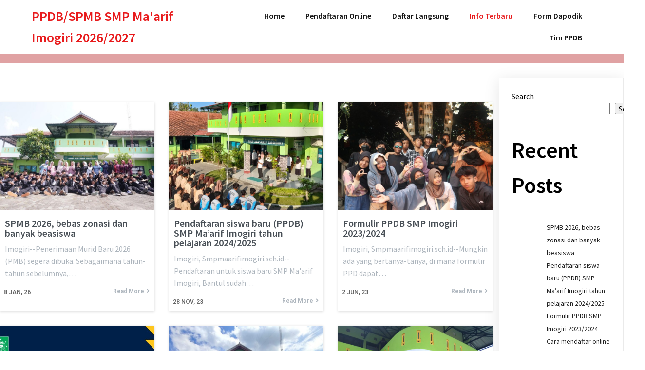

--- FILE ---
content_type: text/html; charset=UTF-8
request_url: https://ppdb.smpmaarifimogiri.sch.id/info-terbaru/
body_size: 13048
content:
	<!DOCTYPE html>
	<html lang="en-US">
	<head>
		<meta charset="UTF-8" />
		<meta name="viewport" content="width=device-width, initial-scale=1">
		<link rel="profile" href="https://gmpg.org/xfn/11">
		<meta name='robots' content='index, follow, max-image-preview:large, max-snippet:-1, max-video-preview:-1' />

	<!-- This site is optimized with the Yoast SEO plugin v26.7 - https://yoast.com/wordpress/plugins/seo/ -->
	<title>Info terbaru - PPDB/SPMB SMP Ma&#039;arif Imogiri 2026/2027</title>
	<meta name="description" content="Informasi terbaru terkait penerimaan siswa atau murid baru di SMP Ma&#039;arif Imogiri. melalui publikasi diharapkan masyarakat semakin mengerti." />
	<link rel="canonical" href="https://ppdb.smpmaarifimogiri.sch.id/info-terbaru/" />
	<meta property="og:locale" content="en_US" />
	<meta property="og:type" content="article" />
	<meta property="og:title" content="Info terbaru - PPDB/SPMB SMP Ma&#039;arif Imogiri 2026/2027" />
	<meta property="og:description" content="Informasi terbaru terkait penerimaan siswa atau murid baru di SMP Ma&#039;arif Imogiri. melalui publikasi diharapkan masyarakat semakin mengerti." />
	<meta property="og:url" content="https://ppdb.smpmaarifimogiri.sch.id/info-terbaru/" />
	<meta property="og:site_name" content="PPDB/SPMB SMP Ma&#039;arif Imogiri 2026/2027" />
	<meta name="twitter:card" content="summary_large_image" />
	<meta name="twitter:site" content="@maarifimogiri" />
	<script type="application/ld+json" class="yoast-schema-graph">{"@context":"https://schema.org","@graph":[{"@type":["WebPage","CollectionPage"],"@id":"https://ppdb.smpmaarifimogiri.sch.id/info-terbaru/","url":"https://ppdb.smpmaarifimogiri.sch.id/info-terbaru/","name":"Info terbaru - PPDB/SPMB SMP Ma&#039;arif Imogiri 2026/2027","isPartOf":{"@id":"https://ppdb.smpmaarifimogiri.sch.id/#website"},"datePublished":"2022-10-04T07:43:45+00:00","dateModified":"2022-12-11T16:50:35+00:00","description":"Informasi terbaru terkait penerimaan siswa atau murid baru di SMP Ma'arif Imogiri. melalui publikasi diharapkan masyarakat semakin mengerti.","breadcrumb":{"@id":"https://ppdb.smpmaarifimogiri.sch.id/info-terbaru/#breadcrumb"},"inLanguage":"en-US"},{"@type":"BreadcrumbList","@id":"https://ppdb.smpmaarifimogiri.sch.id/info-terbaru/#breadcrumb","itemListElement":[{"@type":"ListItem","position":1,"name":"Home","item":"https://ppdb.smpmaarifimogiri.sch.id/"},{"@type":"ListItem","position":2,"name":"Info terbaru"}]},{"@type":"WebSite","@id":"https://ppdb.smpmaarifimogiri.sch.id/#website","url":"https://ppdb.smpmaarifimogiri.sch.id/","name":"PPDB/SPMB SMP Ma&#039;arif Imogiri 2026/2027","description":"Mendaftar sekolah bisa online","potentialAction":[{"@type":"SearchAction","target":{"@type":"EntryPoint","urlTemplate":"https://ppdb.smpmaarifimogiri.sch.id/?s={search_term_string}"},"query-input":{"@type":"PropertyValueSpecification","valueRequired":true,"valueName":"search_term_string"}}],"inLanguage":"en-US"}]}</script>
	<!-- / Yoast SEO plugin. -->


<link rel="alternate" type="application/rss+xml" title="PPDB/SPMB SMP Ma&#039;arif Imogiri 2026/2027 &raquo; Feed" href="https://ppdb.smpmaarifimogiri.sch.id/feed/" />
<link rel="alternate" type="application/rss+xml" title="PPDB/SPMB SMP Ma&#039;arif Imogiri 2026/2027 &raquo; Comments Feed" href="https://ppdb.smpmaarifimogiri.sch.id/comments/feed/" />
<script>
var pagelayer_ajaxurl = "https://ppdb.smpmaarifimogiri.sch.id/wp-admin/admin-ajax.php?";
var pagelayer_global_nonce = "7ca2b7c0fc";
var pagelayer_server_time = 1769600894;
var pagelayer_is_live = "";
var pagelayer_facebook_id = "";
var pagelayer_settings = {"post_types":["post","page"],"enable_giver":"1","max_width":1170,"tablet_breakpoint":768,"mobile_breakpoint":500,"sidebar":false,"body_font":false,"color":false};
var pagelayer_recaptch_lang = "";
var pagelayer_recaptch_version = "";
</script><style id="popularfx-global-styles" type="text/css">
.site-header {background-color:#ffffff!important;}
.site-title a {color:#171717!important;}
.site-title a { font-size: 30 px; }
.site-description {color:#171717 !important;}
.site-description {font-size: 15px;}
.site-footer {background-color:#171717! important;}

</style><link rel="preload" href="https://fonts.googleapis.com/css?family=Source%20Sans%20Pro%3A400" as="fetch" crossorigin="anonymous"><link rel="dns-prefetch" href="https://fonts.gstatic.com">
<link rel="preconnect" href="https://fonts.gstatic.com" crossorigin="anonymous"><style id="pagelayer-wow-animation-style" type="text/css">.pagelayer-wow{visibility: hidden;}</style>
	<style id="pagelayer-global-styles" type="text/css">
:root{--pagelayer-color-primary:#007bff;--pagelayer-color-secondary:#6c757d;--pagelayer-color-text:#1d1d1d;--pagelayer-color-accent:#61ce70;--pagelayer-font-primary-font-family:Open Sans;--pagelayer-font-secondary-font-family:Roboto;--pagelayer-font-text-font-family:Montserrat;--pagelayer-font-accent-font-family:Poppins;}
.pagelayer-row-stretch-auto > .pagelayer-row-holder, .pagelayer-row-stretch-full > .pagelayer-row-holder.pagelayer-width-auto{ max-width: 1170px; margin-left: auto; margin-right: auto;}
@media (min-width: 769px){
			.pagelayer-hide-desktop{
				display:none !important;
			}
		}

		@media (max-width: 768px) and (min-width: 501px){
			.pagelayer-hide-tablet{
				display:none !important;
			}
			.pagelayer-wp-menu-holder[data-drop_breakpoint="tablet"] .pagelayer-wp_menu-ul{
				display:none;
			}
		}

		@media (max-width: 500px){
			.pagelayer-hide-mobile{
				display:none !important;
			}
			.pagelayer-wp-menu-holder[data-drop_breakpoint="mobile"] .pagelayer-wp_menu-ul{
				display:none;
			}
		}
body.pagelayer-body {font-family:Source Sans Pro;font-size:16px;line-height:1.6;color:#000000ff}
body.pagelayer-body p{font-family:Source Sans Pro;line-height:1.6;color:#212121ff}
body.pagelayer-body a{text-decoration-line:none}
body.pagelayer-body h1{font-family:Source Sans Pro;font-size:70px;color:#000000ff}
body.pagelayer-body h2{font-family:Source Sans Pro;font-size:45px;color:#000000ff}
body.pagelayer-body h3{font-family:Source Sans Pro;font-size:40px;color:#000000ff}
body.pagelayer-body h4{font-family:Source Sans Pro;font-size:32px;color:#000000ff}
body.pagelayer-body h5{font-family:Source Sans Pro;font-size:35px;color:#000000ff}
body.pagelayer-body h6{font-family:Source Sans Pro;font-size:28px;color:#000000ff}
@media (max-width: 768px){
	[class^="pagelayer-offset-"],
	[class*=" pagelayer-offset-"] {
		margin-left: 0;
	}

	.pagelayer-row .pagelayer-col {
		margin-left: 0;
		width: 100%;
	}
	.pagelayer-row.pagelayer-gutters .pagelayer-col {
		margin-bottom: 16px;
	}
	.pagelayer-first-sm {
		order: -1;
	}
	.pagelayer-last-sm {
		order: 1;
	}
	
body.pagelayer-body {font-size:16px}
body.pagelayer-body p{font-size:16px}
body.pagelayer-body h1{font-size:30px}
body.pagelayer-body h2{font-size:35px}
body.pagelayer-body h3{font-size:30px}
body.pagelayer-body h4{font-size:28px}
body.pagelayer-body h5{font-size:25px}
body.pagelayer-body h6{font-size:25px}

}
@media (max-width: 500px){
body.pagelayer-body {font-size:15px}
body.pagelayer-body p{font-size:16px}
body.pagelayer-body h1{font-size:28px}
body.pagelayer-body h2{font-size:30px}
body.pagelayer-body h3{font-size:25px}
body.pagelayer-body h4{font-size:28px}
body.pagelayer-body h5{font-size:25px}
body.pagelayer-body h6{font-size:22px}
}

</style><style id='wp-img-auto-sizes-contain-inline-css'>
img:is([sizes=auto i],[sizes^="auto," i]){contain-intrinsic-size:3000px 1500px}
/*# sourceURL=wp-img-auto-sizes-contain-inline-css */
</style>
<link rel='stylesheet' id='pagelayer-frontend-css' href='https://ppdb.smpmaarifimogiri.sch.id/wp-content/plugins/pagelayer/css/givecss.php?give=pagelayer-frontend.css%2Cnivo-lightbox.css%2Canimate.min.css%2Cowl.carousel.min.css%2Cowl.theme.default.min.css%2Cfont-awesome5.min.css&#038;ver=2.0.7' media='all' />
<style id='wp-emoji-styles-inline-css'>

	img.wp-smiley, img.emoji {
		display: inline !important;
		border: none !important;
		box-shadow: none !important;
		height: 1em !important;
		width: 1em !important;
		margin: 0 0.07em !important;
		vertical-align: -0.1em !important;
		background: none !important;
		padding: 0 !important;
	}
/*# sourceURL=wp-emoji-styles-inline-css */
</style>
<style id='wp-block-library-inline-css'>
:root{--wp-block-synced-color:#7a00df;--wp-block-synced-color--rgb:122,0,223;--wp-bound-block-color:var(--wp-block-synced-color);--wp-editor-canvas-background:#ddd;--wp-admin-theme-color:#007cba;--wp-admin-theme-color--rgb:0,124,186;--wp-admin-theme-color-darker-10:#006ba1;--wp-admin-theme-color-darker-10--rgb:0,107,160.5;--wp-admin-theme-color-darker-20:#005a87;--wp-admin-theme-color-darker-20--rgb:0,90,135;--wp-admin-border-width-focus:2px}@media (min-resolution:192dpi){:root{--wp-admin-border-width-focus:1.5px}}.wp-element-button{cursor:pointer}:root .has-very-light-gray-background-color{background-color:#eee}:root .has-very-dark-gray-background-color{background-color:#313131}:root .has-very-light-gray-color{color:#eee}:root .has-very-dark-gray-color{color:#313131}:root .has-vivid-green-cyan-to-vivid-cyan-blue-gradient-background{background:linear-gradient(135deg,#00d084,#0693e3)}:root .has-purple-crush-gradient-background{background:linear-gradient(135deg,#34e2e4,#4721fb 50%,#ab1dfe)}:root .has-hazy-dawn-gradient-background{background:linear-gradient(135deg,#faaca8,#dad0ec)}:root .has-subdued-olive-gradient-background{background:linear-gradient(135deg,#fafae1,#67a671)}:root .has-atomic-cream-gradient-background{background:linear-gradient(135deg,#fdd79a,#004a59)}:root .has-nightshade-gradient-background{background:linear-gradient(135deg,#330968,#31cdcf)}:root .has-midnight-gradient-background{background:linear-gradient(135deg,#020381,#2874fc)}:root{--wp--preset--font-size--normal:16px;--wp--preset--font-size--huge:42px}.has-regular-font-size{font-size:1em}.has-larger-font-size{font-size:2.625em}.has-normal-font-size{font-size:var(--wp--preset--font-size--normal)}.has-huge-font-size{font-size:var(--wp--preset--font-size--huge)}.has-text-align-center{text-align:center}.has-text-align-left{text-align:left}.has-text-align-right{text-align:right}.has-fit-text{white-space:nowrap!important}#end-resizable-editor-section{display:none}.aligncenter{clear:both}.items-justified-left{justify-content:flex-start}.items-justified-center{justify-content:center}.items-justified-right{justify-content:flex-end}.items-justified-space-between{justify-content:space-between}.screen-reader-text{border:0;clip-path:inset(50%);height:1px;margin:-1px;overflow:hidden;padding:0;position:absolute;width:1px;word-wrap:normal!important}.screen-reader-text:focus{background-color:#ddd;clip-path:none;color:#444;display:block;font-size:1em;height:auto;left:5px;line-height:normal;padding:15px 23px 14px;text-decoration:none;top:5px;width:auto;z-index:100000}html :where(.has-border-color){border-style:solid}html :where([style*=border-top-color]){border-top-style:solid}html :where([style*=border-right-color]){border-right-style:solid}html :where([style*=border-bottom-color]){border-bottom-style:solid}html :where([style*=border-left-color]){border-left-style:solid}html :where([style*=border-width]){border-style:solid}html :where([style*=border-top-width]){border-top-style:solid}html :where([style*=border-right-width]){border-right-style:solid}html :where([style*=border-bottom-width]){border-bottom-style:solid}html :where([style*=border-left-width]){border-left-style:solid}html :where(img[class*=wp-image-]){height:auto;max-width:100%}:where(figure){margin:0 0 1em}html :where(.is-position-sticky){--wp-admin--admin-bar--position-offset:var(--wp-admin--admin-bar--height,0px)}@media screen and (max-width:600px){html :where(.is-position-sticky){--wp-admin--admin-bar--position-offset:0px}}
/*# sourceURL=/wp-includes/css/dist/block-library/common.min.css */
</style>
<style id='classic-theme-styles-inline-css'>
/*! This file is auto-generated */
.wp-block-button__link{color:#fff;background-color:#32373c;border-radius:9999px;box-shadow:none;text-decoration:none;padding:calc(.667em + 2px) calc(1.333em + 2px);font-size:1.125em}.wp-block-file__button{background:#32373c;color:#fff;text-decoration:none}
/*# sourceURL=/wp-includes/css/classic-themes.min.css */
</style>
<link rel='stylesheet' id='popularfx-style-css' href='https://ppdb.smpmaarifimogiri.sch.id/wp-content/uploads/popularfx-templates/softland/style.css?ver=1.2.7' media='all' />
<style id='popularfx-style-inline-css'>

aside {
width: 20%;
float: right;
}

main, .pagelayer-content{
width: 79% !important;
display: inline-block;
float: left;
}

/*# sourceURL=popularfx-style-inline-css */
</style>
<link rel='stylesheet' id='popularfx-sidebar-css' href='https://ppdb.smpmaarifimogiri.sch.id/wp-content/themes/popularfx/sidebar.css?ver=1.2.7' media='all' />
<link rel='stylesheet' id='pagelayer-google-font-header-css' href='https://fonts.googleapis.com/css?family=Source+Sans+Pro%3A400&#038;ver=2.0.7' media='all' />
<script src="https://ppdb.smpmaarifimogiri.sch.id/wp-includes/js/jquery/jquery.min.js?ver=3.7.1" id="jquery-core-js"></script>
<script src="https://ppdb.smpmaarifimogiri.sch.id/wp-includes/js/jquery/jquery-migrate.min.js?ver=3.4.1" id="jquery-migrate-js"></script>
<script src="https://ppdb.smpmaarifimogiri.sch.id/wp-content/plugins/pagelayer/js/givejs.php?give=pagelayer-frontend.js%2Cnivo-lightbox.min.js%2Cwow.min.js%2Cjquery-numerator.js%2CsimpleParallax.min.js%2Cowl.carousel.min.js&amp;ver=2.0.7" id="pagelayer-frontend-js"></script>
<link rel="https://api.w.org/" href="https://ppdb.smpmaarifimogiri.sch.id/wp-json/" /><link rel="EditURI" type="application/rsd+xml" title="RSD" href="https://ppdb.smpmaarifimogiri.sch.id/xmlrpc.php?rsd" />
<meta name="generator" content="WordPress 6.9" />
	</head>

	<body class="blog wp-theme-popularfx hfeed popularfx-body pagelayer-body">
		
	<header class="pagelayer-header"><div pagelayer-id="nhu8860" class="p-nhu8860 pagelayer-post_props">
</div>
<div pagelayer-id="pzo5479" class="p-pzo5479 pagelayer-row pagelayer-row-stretch-auto pagelayer-height-default">
<style pagelayer-style-id="pzo5479">.p-pzo5479 .pagelayer-col-holder{padding: 10px}
.p-pzo5479>.pagelayer-row-holder .pagelayer-col{align-content: center}
.p-pzo5479 > .pagelayer-background-overlay{-webkit-transition: all 400ms !important; transition: all 400ms !important}
.p-pzo5479 .pagelayer-svg-top .pagelayer-shape-fill{fill:#227bc3}
.p-pzo5479 .pagelayer-row-svg .pagelayer-svg-top{width:100%;height:100px}
.p-pzo5479 .pagelayer-svg-bottom .pagelayer-shape-fill{fill:#e44993}
.p-pzo5479 .pagelayer-row-svg .pagelayer-svg-bottom{width:100%;height:100px}
</style>
			
			
			
			
			<div class="pagelayer-row-holder pagelayer-row pagelayer-auto pagelayer-width-auto">
<div pagelayer-id="5oh9590" class="p-5oh9590 pagelayer-col">
<style pagelayer-style-id="5oh9590">.p-5oh9590 .pagelayer-col-holder > div:not(:last-child){margin-bottom: 15px}
.pagelayer-row-holder .p-5oh9590{width: 30%}
.p-5oh9590 > .pagelayer-background-overlay{-webkit-transition: all 400ms !important; transition: all 400ms !important}
@media (max-width: 500px){.pagelayer-row-holder .p-5oh9590{width: 50%}
}
</style>
				
				
				
				<div class="pagelayer-col-holder">
<div pagelayer-id="n4w6068" class="p-n4w6068 pagelayer-wp_title">
<style pagelayer-style-id="n4w6068">.p-n4w6068 .pagelayer-wp-title-heading{font-family: Source Sans Pro; font-size: 28px !important; font-style:  !important; font-weight: 600 !important; font-variant:  !important; text-decoration-line:  !important; text-decoration-style: Solid !important; line-height: em !important; text-transform:  !important; letter-spacing: px !important; word-spacing: px !important;color:#e81a1c;text-align:left;padding: 0px 0px 0px 0px}
@media (max-width: 768px) and (min-width: 501px){.p-n4w6068 .pagelayer-wp-title-heading{font-family: ; font-size: 24px !important; font-style:  !important; font-weight:  !important; font-variant:  !important; text-decoration-line:  !important; text-decoration-style: Solid !important; line-height: em !important; text-transform:  !important; letter-spacing: px !important; word-spacing: px !important}
}
@media (max-width: 500px){.p-n4w6068 .pagelayer-wp-title-heading{font-family: ; font-size: 22px !important; font-style:  !important; font-weight:  !important; font-variant:  !important; text-decoration-line:  !important; text-decoration-style: Solid !important; line-height: em !important; text-transform:  !important; letter-spacing: px !important; word-spacing: px !important}
}
</style><div class="pagelayer-wp-title-content">
			<div class="pagelayer-wp-title-section">
				<a href="https://ppdb.smpmaarifimogiri.sch.id" class="pagelayer-wp-title-link pagelayer-ele-link">
					
					<div class="pagelayer-wp-title-holder">
						<div class="pagelayer-wp-title-heading">PPDB/SPMB SMP Ma&#039;arif Imogiri 2026/2027</div>
						
					</div>
				</a>
			</div>			
		<div></div></div></div>
</div></div>
<div pagelayer-id="jz44465" class="p-jz44465 pagelayer-col">
<style pagelayer-style-id="jz44465">.p-jz44465 .pagelayer-col-holder > div:not(:last-child){margin-bottom: 15px}
.pagelayer-row-holder .p-jz44465{width: 70%}
.p-jz44465 > .pagelayer-background-overlay{-webkit-transition: all 400ms !important; transition: all 400ms !important}
@media (max-width: 500px){.pagelayer-row-holder .p-jz44465{width: 50%}
}
</style>
				
				
				
				<div class="pagelayer-col-holder">
<div pagelayer-id="agm6227" class="p-agm6227 pagelayer-wp_menu">
<style pagelayer-style-id="agm6227">.p-agm6227 .pagelayer-wp_menu-ul{text-align:right}
.p-agm6227 .pagelayer-wp-menu-container li.menu-item{list-style: none}
.p-agm6227 .pagelayer-wp_menu-ul>li a:first-child{color: #111111}
.p-agm6227 .pagelayer-wp_menu-ul>li>a:hover{color: #e81a1c}
.p-agm6227 .pagelayer-wp_menu-ul>li.pagelayer-active-sub-menu>a:hover{color: #e81a1c}
.p-agm6227 .pagelayer-wp_menu-ul>li.current-menu-item>a{color: #e81a1c}
.p-agm6227 .pagelayer-wp-menu-container ul li.menu-item > a{font-family:  !important; font-size: px !important; font-style:  !important; font-weight:  !important; font-variant:  !important; text-decoration-line:  !important; text-decoration-style: Solid !important; line-height: em !important; text-transform:  !important; letter-spacing: px !important; word-spacing: px !important}
.p-agm6227 .pagelayer-wp_menu-ul>li>a{padding-left: 20px;padding-right: 20px;padding-top: 10px;padding-bottom	: 10px}
.p-agm6227 ul.sub-menu li>a{justify-content:left !important}
.p-agm6227 .pagelayer-menu-type-horizontal .sub-menu{left:0px}
.p-agm6227 .pagelayer-menu-type-horizontal .sub-menu .sub-menu{left:unset;left:100% !important;top:0px}
.p-agm6227 .pagelayer-wp-menu-container ul.sub-menu>li a{color: #ffffff}
.p-agm6227 .pagelayer-wp-menu-container ul.sub-menu{background-color: #0986c0}
.p-agm6227 .pagelayer-wp-menu-container ul.sub-menu li a{padding-left: 10px;padding-right: 10px;padding-top: 10px;padding-bottom	: 10px}
.p-agm6227 .pagelayer-wp-menu-container .sub-menu a{margin-left: 10px}
.p-agm6227 .pagelayer-wp-menu-container .sub-menu .sub-menu a{margin-left: calc(2 * 10px)}
.p-agm6227 .pagelayer-primary-menu-bar{text-align:center}
.p-agm6227 .pagelayer-primary-menu-bar i{color:#ffffff;background-color:#e81a1c;font-size:30px}
.p-agm6227 .pagelayer-menu-type-dropdown{width:30%;background-color:#ffffff}
.p-agm6227 .pagelayer-menu-type-dropdown .pagelayer-wp_menu-ul{width:100%;top: 8%; transform: translateY(-8%)}
.p-agm6227 .pagelayer-wp_menu-close i{font-size:25px;padding:8px;color:rgba(255,255,255,0.41);background-color:rgba(0,0,0,0.21);-webkit-transition: all 600ms !important; transition: all 600ms !important}
.p-agm6227 .pagelayer-wp_menu-close i:hover{color:#ffffff;background-color:#000000}
.p-agm6227 .pagelayer-wp_menu-ul .menu-item a{
justify-content:center;
}
@media (max-width: 768px) and (min-width: 501px){.p-agm6227 .pagelayer-primary-menu-bar{text-align:right}
.p-agm6227 .pagelayer-primary-menu-bar i{font-size:24px;padding:8 {{val[1]}}}
.p-agm6227 .pagelayer-menu-type-dropdown{width:60%}
.p-agm6227 .pagelayer-wp_menu-close i{font-size:24px;padding:8px}
}
@media (max-width: 500px){.p-agm6227 .pagelayer-wp_menu-ul>li>a{padding-top: 10px;padding-bottom	: 10px}
.p-agm6227 .pagelayer-primary-menu-bar{text-align:right}
.p-agm6227 .pagelayer-primary-menu-bar i{font-size:20px;padding:6 {{val[1]}}}
.p-agm6227 .pagelayer-menu-type-dropdown{width:60%}
.p-agm6227 .pagelayer-wp_menu-close i{font-size:20px;padding:6px}
}
</style><div class="pagelayer-wp-menu-holder" data-layout="horizontal" data-submenu_ind="caret-down" data-drop_breakpoint="tablet">
			<div class="pagelayer-primary-menu-bar"><i class="fas fa-bars"></i></div>
			<div class="pagelayer-wp-menu-container pagelayer-menu-type-horizontal pagelayer-menu-hover- slide pagelayer-wp_menu-right" data-align="right">
				<div class="pagelayer-wp_menu-close"><i class="fas fa-times"></i></div>
				<div class="menu-softland-header-menu-container"><ul id="2" class="pagelayer-wp_menu-ul"><li id="menu-item-29" class="menu-item menu-item-type-post_type menu-item-object-page menu-item-home menu-item-29"><a href="https://ppdb.smpmaarifimogiri.sch.id/"><span class="pagelayer-nav-menu-title">Home</span></a><div class="pagelayer-mega-menu pagelayer-mega-editor-29"></div></li>
<li id="menu-item-204" class="menu-item menu-item-type-custom menu-item-object-custom menu-item-204"><a href="https://smpmaarifimogiri.sch.id/spmb"><span class="pagelayer-nav-menu-title">Pendaftaran Online</span></a><div class="pagelayer-mega-menu pagelayer-mega-editor-204"></div></li>
<li id="menu-item-31" class="menu-item menu-item-type-post_type menu-item-object-page menu-item-31"><a href="https://ppdb.smpmaarifimogiri.sch.id/pendaftaran/"><span class="pagelayer-nav-menu-title">Daftar Langsung</span></a><div class="pagelayer-mega-menu pagelayer-mega-editor-31"></div></li>
<li id="menu-item-32" class="menu-item menu-item-type-post_type menu-item-object-page current-menu-item page_item page-item-28 current_page_item current_page_parent menu-item-32"><a href="https://ppdb.smpmaarifimogiri.sch.id/info-terbaru/" aria-current="page"><span class="pagelayer-nav-menu-title">Info Terbaru</span></a><div class="pagelayer-mega-menu pagelayer-mega-editor-32"></div></li>
<li id="menu-item-101" class="menu-item menu-item-type-post_type menu-item-object-page menu-item-101"><a href="https://ppdb.smpmaarifimogiri.sch.id/form-dapodik/"><span class="pagelayer-nav-menu-title">Form Dapodik</span></a><div class="pagelayer-mega-menu pagelayer-mega-editor-101"></div></li>
<li id="menu-item-30" class="menu-item menu-item-type-post_type menu-item-object-page menu-item-30"><a href="https://ppdb.smpmaarifimogiri.sch.id/tim-ppdn/"><span class="pagelayer-nav-menu-title">Tim PPDB</span></a><div class="pagelayer-mega-menu pagelayer-mega-editor-30"></div></li>
</ul></div>
			</div>
		</div></div>
</div></div>
</div></div>
<div pagelayer-id="rep7094" class="p-rep7094 pagelayer-row pagelayer-row-stretch-auto pagelayer-height-default">
<style pagelayer-style-id="rep7094">.p-rep7094 .pagelayer-col-holder{padding: 10px}
.p-rep7094 > .pagelayer-background-overlay{background-color: #e81a1c;opacity: 0.3;-webkit-transition: all 400ms !important; transition: all 400ms !important}
.p-rep7094 .pagelayer-svg-top .pagelayer-shape-fill{fill:#227bc3}
.p-rep7094 .pagelayer-row-svg .pagelayer-svg-top{width:100%;height:100px}
.p-rep7094 .pagelayer-svg-bottom .pagelayer-shape-fill{fill:#e44993}
.p-rep7094 .pagelayer-row-svg .pagelayer-svg-bottom{width:100%;height:100px}
.p-rep7094{background-image: url("https://ppdb.smpmaarifimogiri.sch.id/wp-content/uploads/2022/10/contactbg.jpg");background-position-x: center;background-position-y: bottom;background-size: cover;padding-top: 0px; padding-right: 0px; padding-bottom: 0px; padding-left: 0px}
@media (max-width: 768px) and (min-width: 501px){.p-rep7094{padding-top: 100px; padding-right: 0px; padding-bottom: 100px; padding-left: 0px}
}
@media (max-width: 500px){.p-rep7094{padding-top: 75px; padding-right: 0px; padding-bottom: 75px; padding-left: 0px}
}
</style>
			
			
			
			<div class="pagelayer-background-overlay"></div>
			<div class="pagelayer-row-holder pagelayer-row pagelayer-auto pagelayer-width-auto">
<div pagelayer-id="hcb4823" class="p-hcb4823 pagelayer-col">
<style pagelayer-style-id="hcb4823">.p-hcb4823 .pagelayer-col-holder > div:not(:last-child){margin-bottom: 15px}
.p-hcb4823 > .pagelayer-background-overlay{-webkit-transition: all 400ms !important; transition: all 400ms !important}
</style>
				
				
				
				<div class="pagelayer-col-holder">
</div></div>
</div></div>

	</header><div class="pagelayer-content"><div pagelayer-id="m4k2309" class="p-m4k2309 pagelayer-row pagelayer-row-stretch-auto pagelayer-height-default">
<style pagelayer-style-id="m4k2309">.p-m4k2309 > .pagelayer-background-overlay{-webkit-transition: all 400ms !important; transition: all 400ms !important}
.p-m4k2309 .pagelayer-svg-top .pagelayer-shape-fill{fill:#227bc3}
.p-m4k2309 .pagelayer-row-svg .pagelayer-svg-top{width:100%;height:100px}
.p-m4k2309 .pagelayer-svg-bottom .pagelayer-shape-fill{fill:#e44993}
.p-m4k2309 .pagelayer-row-svg .pagelayer-svg-bottom{width:100%;height:100px}
.p-m4k2309{margin-top: 80px; margin-right: 0px; margin-bottom: 40px; margin-left: 0px;padding-top: 0px; padding-right: 0px; padding-bottom: 0px; padding-left: 0px}
@media (max-width: 768px) and (min-width: 501px){.p-m4k2309{padding-top: 0px; padding-right: 0px; padding-bottom: 0px; padding-left: 0px}
}
@media (max-width: 500px){.p-m4k2309{padding-top: 0px; padding-right: 0px; padding-bottom: 0px; padding-left: 0px}
}
</style>
			
			
			
			
			<div class="pagelayer-row-holder pagelayer-row pagelayer-auto pagelayer-width-auto">
<div pagelayer-id="8yo2717" class="p-8yo2717 pagelayer-col">
<style pagelayer-style-id="8yo2717">.pagelayer-row-holder .p-8yo2717{width: 100%}
.p-8yo2717 > .pagelayer-background-overlay{-webkit-transition: all 400ms !important; transition: all 400ms !important}
@media (max-width: 768px) and (min-width: 501px){.pagelayer-row-holder .p-8yo2717{width: 100%}
.p-8yo2717{padding-top: 10px; padding-right: 10px; padding-bottom: 10px; padding-left: 10px}
}
@media (max-width: 500px){.pagelayer-row-holder .p-8yo2717{width: 100%}
.p-8yo2717{padding-top: 10px; padding-right: 10px; padding-bottom: 10px; padding-left: 10px}
}
</style>
				
				
				
				<div class="pagelayer-col-holder">
<div pagelayer-id="mue2352" class="p-mue2352 pagelayer-archive_posts">
<style pagelayer-style-id="mue2352">.p-mue2352 .pagelayer-posts-container{grid-template-columns: repeat(3,1fr);grid-column-gap: 30px;grid-row-gap: 30px}
.p-mue2352 .pagelayer-wposts-content{padding : 10px 10px 10px 10px;color:#adb5bd;text-align:left}
.p-mue2352 .pagelayer-wposts-col{background-color:#ffffff;box-shadow: 0px 1px 5px 0px rgba(0,0,0,0.15)  !important}
.p-mue2352 .pagelayer-wposts-thumb{padding: calc(50% * 0.7) 0}
.p-mue2352 .pagelayer-wposts-title{color:#495057;font-family: ; font-size: 20px !important; font-style:  !important; font-weight: bold !important; font-variant:  !important; text-decoration-line:  !important; text-decoration-style:  !important; line-height: em !important; text-transform:  !important; letter-spacing: px !important; word-spacing: px !important;padding-top:0px; padding-bottom:0px}
.p-mue2352 .pagelayer-wposts-meta *{color:#666666;font-family: Roboto; font-size: 12px !important; font-style:  !important; font-weight: 600 !important; font-variant:  !important; text-decoration-line:  !important; text-decoration-style:  !important; line-height: em !important; text-transform: Uppercase !important; letter-spacing: px !important; word-spacing: px !important}
.p-mue2352 .pagelayer-wposts-meta{text-align:left;position: absolute;width:50%;bottom:0;bottom:8px;left:0;left:8px}
.p-mue2352 .pagelayer-wposts-sep{font-size: 12px !important; font-style:  !important}
.p-mue2352 .pagelayer-wposts-post{position: relative}
.p-mue2352 .pagelayer-wposts-content .pagelayer-wposts-excerpt{padding: 10px  0px  10px  0px}
.p-mue2352 .pagelayer-wposts-more{font-family: Roboto; font-size: 12px !important; font-style:  !important; font-weight: bold !important; font-variant:  !important; text-decoration-line:  !important; text-decoration-style:  !important; line-height: em !important; text-transform: Capitalize !important; letter-spacing: px !important; word-spacing: px !important;color:#adb5bd}
.p-mue2352 .pagelayer-wposts-mdiv{text-align: right}
.p-mue2352 .pagelayer-btn-icon{padding: 0 5px}
.p-mue2352 .pagelayer-wposts-more.pagelayer-btn-holder{padding: 0px 0px}
.p-mue2352 .pagelayer-btn-holder{background-color: rgba(0,0,0,0.00)}
.p-mue2352 .pagelayer-pagination{font-family: ; font-size: px !important; font-style:  !important; font-weight:  !important; font-variant:  !important; text-decoration-line:  !important; text-decoration-style:  !important; line-height: em !important; text-transform:  !important; letter-spacing: px !important; word-spacing: px !important;text-align:center;padding:50px 0px 0px 0px}
.p-mue2352 .pagelayer-pagination a.page-numbers{color:#495057}
.p-mue2352 .pagelayer-pagination a.page-numbers:hover{color:#000000}
.p-mue2352 .pagelayer-pagination .current{color:#000000}
@media (max-width: 768px) and (min-width: 501px){.p-mue2352 .pagelayer-posts-container{grid-template-columns: repeat(1,1fr)}
}
@media (max-width: 500px){.p-mue2352 .pagelayer-posts-container{grid-template-columns: repeat(1,1fr)}
}
</style>
		<div class="pagelayer-posts-container"><div class="pagelayer-wposts-col">
			<div class="pagelayer-wposts-post">
				<div class="pagelayer-wposts-featured"><a href="https://ppdb.smpmaarifimogiri.sch.id/spmb-2026-bebas-zonasi-dan-banyak-beasiswa/"><div class="pagelayer-wposts-thumb" style="background:url(https://ppdb.smpmaarifimogiri.sch.id/wp-content/uploads/2026/01/Siswa-SMP-Maarif-Imogiri-768x512.jpg)"></div></a></div>
			<div class="pagelayer-wposts-content"><a href="https://ppdb.smpmaarifimogiri.sch.id/spmb-2026-bebas-zonasi-dan-banyak-beasiswa/" rel="bookmark"><div class="pagelayer-wposts-title">SPMB 2026, bebas zonasi dan banyak beasiswa</div></a><div class="pagelayer-wposts-meta"><span class="pagelayer-wposts-date"><time class="pagelayer-wposts-entry-date published updated" datetime="2026-01-08T02:20:22+00:00"><span class="date-d">8</span> <span class="date-my">Jan, 26</span></time></span></div><div class="pagelayer-wposts-excerpt">Imogiri--Penerimaan Murid Baru 2026 (PMB) segera dibuka. Sebagaimana tahun-tahun sebelumnya,&hellip;</div><div class="pagelayer-wposts-mdiv"><a class="pagelayer-wposts-more pagelayer-btn-holder pagelayer-ele-link pagelayer-btn-custom pagelayer-btn-custom pagelayer-btn-icon-right" href="https://ppdb.smpmaarifimogiri.sch.id/spmb-2026-bebas-zonasi-dan-banyak-beasiswa/"><i class="fas fa-angle-right pagelayer-btn-icon"></i><span class="pagelayer-btn-text">Read More</span><i class="fas fa-angle-right pagelayer-btn-icon"></i></a></div></div></div></div><div class="pagelayer-wposts-col">
			<div class="pagelayer-wposts-post">
				<div class="pagelayer-wposts-featured"><a href="https://ppdb.smpmaarifimogiri.sch.id/pendaftaran-siswa-baru-ppdb-smp-maarif-imogiri-tahun-pelajaran-2024-2025/"><div class="pagelayer-wposts-thumb" style="background:url(https://ppdb.smpmaarifimogiri.sch.id/wp-content/uploads/2023/11/Sosialisasi-antibullying-perundungan-smp-maarif-imogiri-768x576.jpeg)"></div></a></div>
			<div class="pagelayer-wposts-content"><a href="https://ppdb.smpmaarifimogiri.sch.id/pendaftaran-siswa-baru-ppdb-smp-maarif-imogiri-tahun-pelajaran-2024-2025/" rel="bookmark"><div class="pagelayer-wposts-title">Pendaftaran siswa baru (PPDB) SMP Ma&#8217;arif Imogiri tahun pelajaran 2024/2025</div></a><div class="pagelayer-wposts-meta"><span class="pagelayer-wposts-date"><time class="pagelayer-wposts-entry-date published updated" datetime="2023-11-28T11:13:31+00:00"><span class="date-d">28</span> <span class="date-my">Nov, 23</span></time></span></div><div class="pagelayer-wposts-excerpt">Imogiri, Smpmaarifimogiri.sch.id--Pendaftaran untuk siswa baru SMP Ma'arif Imogiri, Bantul sudah&hellip;</div><div class="pagelayer-wposts-mdiv"><a class="pagelayer-wposts-more pagelayer-btn-holder pagelayer-ele-link pagelayer-btn-custom pagelayer-btn-custom pagelayer-btn-icon-right" href="https://ppdb.smpmaarifimogiri.sch.id/pendaftaran-siswa-baru-ppdb-smp-maarif-imogiri-tahun-pelajaran-2024-2025/"><i class="fas fa-angle-right pagelayer-btn-icon"></i><span class="pagelayer-btn-text">Read More</span><i class="fas fa-angle-right pagelayer-btn-icon"></i></a></div></div></div></div><div class="pagelayer-wposts-col">
			<div class="pagelayer-wposts-post">
				<div class="pagelayer-wposts-featured"><a href="https://ppdb.smpmaarifimogiri.sch.id/formulir-ppdb-smp-imogiri-2023-2024/"><div class="pagelayer-wposts-thumb" style="background:url(https://ppdb.smpmaarifimogiri.sch.id/wp-content/uploads/2023/06/IMG_6378-768x512.jpg)"></div></a></div>
			<div class="pagelayer-wposts-content"><a href="https://ppdb.smpmaarifimogiri.sch.id/formulir-ppdb-smp-imogiri-2023-2024/" rel="bookmark"><div class="pagelayer-wposts-title">Formulir PPDB SMP Imogiri 2023/2024</div></a><div class="pagelayer-wposts-meta"><span class="pagelayer-wposts-date"><time class="pagelayer-wposts-entry-date published updated" datetime="2023-06-02T04:13:53+00:00"><span class="date-d">2</span> <span class="date-my">Jun, 23</span></time></span></div><div class="pagelayer-wposts-excerpt">Imogiri, Smpmaarifimogiri.sch.id--Mungkin ada yang bertanya-tanya, di mana formulir PPD dapat&hellip;</div><div class="pagelayer-wposts-mdiv"><a class="pagelayer-wposts-more pagelayer-btn-holder pagelayer-ele-link pagelayer-btn-custom pagelayer-btn-custom pagelayer-btn-icon-right" href="https://ppdb.smpmaarifimogiri.sch.id/formulir-ppdb-smp-imogiri-2023-2024/"><i class="fas fa-angle-right pagelayer-btn-icon"></i><span class="pagelayer-btn-text">Read More</span><i class="fas fa-angle-right pagelayer-btn-icon"></i></a></div></div></div></div><div class="pagelayer-wposts-col">
			<div class="pagelayer-wposts-post">
				<div class="pagelayer-wposts-featured"><a href="https://ppdb.smpmaarifimogiri.sch.id/cara-mendaftar-smp-di-imogiri-tahun-2023-2024/"><div class="pagelayer-wposts-thumb" style="background:url(https://ppdb.smpmaarifimogiri.sch.id/wp-content/uploads/2023/06/PPDB-Calendar-SMP-Maarif-Imogiri-2023-768x432.jpg)"></div></a></div>
			<div class="pagelayer-wposts-content"><a href="https://ppdb.smpmaarifimogiri.sch.id/cara-mendaftar-smp-di-imogiri-tahun-2023-2024/" rel="bookmark"><div class="pagelayer-wposts-title">Cara mendaftar online SMP di Imogiri tahun 2023/2024</div></a><div class="pagelayer-wposts-meta"><span class="pagelayer-wposts-date"><time class="pagelayer-wposts-entry-date published updated" datetime="2023-06-02T03:48:45+00:00"><span class="date-d">2</span> <span class="date-my">Jun, 23</span></time></span></div><div class="pagelayer-wposts-excerpt">Imogiri, Smpmaarifimogiri.sch.id--Sebentar lagi kelulusan SD sederajat diumumkan. Tentunya, setelah itu&hellip;</div><div class="pagelayer-wposts-mdiv"><a class="pagelayer-wposts-more pagelayer-btn-holder pagelayer-ele-link pagelayer-btn-custom pagelayer-btn-custom pagelayer-btn-icon-right" href="https://ppdb.smpmaarifimogiri.sch.id/cara-mendaftar-smp-di-imogiri-tahun-2023-2024/"><i class="fas fa-angle-right pagelayer-btn-icon"></i><span class="pagelayer-btn-text">Read More</span><i class="fas fa-angle-right pagelayer-btn-icon"></i></a></div></div></div></div><div class="pagelayer-wposts-col">
			<div class="pagelayer-wposts-post">
				<div class="pagelayer-wposts-featured"><a href="https://ppdb.smpmaarifimogiri.sch.id/cara-mendaftar-smp-imogiri-tanpa-zonasi-dan-nilai-aspd/"><div class="pagelayer-wposts-thumb" style="background:url(https://ppdb.smpmaarifimogiri.sch.id/wp-content/uploads/2023/05/siswa-smp-maarif-imogiri-sehabis-pembinaan-768x458.jpeg)"></div></a></div>
			<div class="pagelayer-wposts-content"><a href="https://ppdb.smpmaarifimogiri.sch.id/cara-mendaftar-smp-imogiri-tanpa-zonasi-dan-nilai-aspd/" rel="bookmark"><div class="pagelayer-wposts-title">Cara mendaftar SMP Imogiri tanpa zonasi dan nilai ASPD</div></a><div class="pagelayer-wposts-meta"><span class="pagelayer-wposts-date"><time class="pagelayer-wposts-entry-date published updated" datetime="2023-05-31T02:12:22+00:00"><span class="date-d">31</span> <span class="date-my">May, 23</span></time></span></div><div class="pagelayer-wposts-excerpt">Imogiri, Smpmaarifimogiri.sch.id--Pemerintah kembali menetapkan tahun 2023/2024 PPD masih menggunakan sistem&hellip;</div><div class="pagelayer-wposts-mdiv"><a class="pagelayer-wposts-more pagelayer-btn-holder pagelayer-ele-link pagelayer-btn-custom pagelayer-btn-custom pagelayer-btn-icon-right" href="https://ppdb.smpmaarifimogiri.sch.id/cara-mendaftar-smp-imogiri-tanpa-zonasi-dan-nilai-aspd/"><i class="fas fa-angle-right pagelayer-btn-icon"></i><span class="pagelayer-btn-text">Read More</span><i class="fas fa-angle-right pagelayer-btn-icon"></i></a></div></div></div></div><div class="pagelayer-wposts-col">
			<div class="pagelayer-wposts-post">
				<div class="pagelayer-wposts-featured"><a href="https://ppdb.smpmaarifimogiri.sch.id/tata-cara-mendaftar-online-ppdb-2023-2024/"><div class="pagelayer-wposts-thumb" style="background:url(https://ppdb.smpmaarifimogiri.sch.id/wp-content/uploads/2022/12/gedung-smp-maarif-imogiri-768x576.jpeg)"></div></a></div>
			<div class="pagelayer-wposts-content"><a href="https://ppdb.smpmaarifimogiri.sch.id/tata-cara-mendaftar-online-ppdb-2023-2024/" rel="bookmark"><div class="pagelayer-wposts-title">Tata cara mendaftar online PPDB 2023/2024</div></a><div class="pagelayer-wposts-meta"><span class="pagelayer-wposts-date"><time class="pagelayer-wposts-entry-date published updated" datetime="2022-12-04T00:57:12+00:00"><span class="date-d">4</span> <span class="date-my">Dec, 22</span></time></span></div><div class="pagelayer-wposts-excerpt">Cara mendaftar PPDB online tahun pelajaran 2023/2024 adalah sebagai berikut.</div><div class="pagelayer-wposts-mdiv"><a class="pagelayer-wposts-more pagelayer-btn-holder pagelayer-ele-link pagelayer-btn-custom pagelayer-btn-custom pagelayer-btn-icon-right" href="https://ppdb.smpmaarifimogiri.sch.id/tata-cara-mendaftar-online-ppdb-2023-2024/"><i class="fas fa-angle-right pagelayer-btn-icon"></i><span class="pagelayer-btn-text">Read More</span><i class="fas fa-angle-right pagelayer-btn-icon"></i></a></div></div></div></div><div class="pagelayer-wposts-col">
			<div class="pagelayer-wposts-post">
				<div class="pagelayer-wposts-featured"><a href="https://ppdb.smpmaarifimogiri.sch.id/ppdb-2023-smp-maarif-imogiri-tawarkan-beasiswa-bagi-20-pendaftar-pertama/"><div class="pagelayer-wposts-thumb" style="background:url(https://ppdb.smpmaarifimogiri.sch.id/wp-content/uploads/2022/12/ppdb-siswa-smp-maarif-imogiri-juara-poster-DIY-Jateng.jpeg)"></div></a></div>
			<div class="pagelayer-wposts-content"><a href="https://ppdb.smpmaarifimogiri.sch.id/ppdb-2023-smp-maarif-imogiri-tawarkan-beasiswa-bagi-20-pendaftar-pertama/" rel="bookmark"><div class="pagelayer-wposts-title">PPDB 2023, SMP Ma&#8217;arif Imogiri tawarkan beasiswa 20 pendaftar pertama</div></a><div class="pagelayer-wposts-meta"><span class="pagelayer-wposts-date"><time class="pagelayer-wposts-entry-date published updated" datetime="2022-11-29T12:35:29+00:00"><span class="date-d">29</span> <span class="date-my">Nov, 22</span></time></span></div><div class="pagelayer-wposts-excerpt">Imogiri, Smpmaarifimogiri.sch.id--Tim PPDB SMP Ma'arif Imogiri kembali tawarkan beasiswa 20&hellip;</div><div class="pagelayer-wposts-mdiv"><a class="pagelayer-wposts-more pagelayer-btn-holder pagelayer-ele-link pagelayer-btn-custom pagelayer-btn-custom pagelayer-btn-icon-right" href="https://ppdb.smpmaarifimogiri.sch.id/ppdb-2023-smp-maarif-imogiri-tawarkan-beasiswa-bagi-20-pendaftar-pertama/"><i class="fas fa-angle-right pagelayer-btn-icon"></i><span class="pagelayer-btn-text">Read More</span><i class="fas fa-angle-right pagelayer-btn-icon"></i></a></div></div></div></div></div>
		<div class="pagelayer-pagination"></div>
		</div>
</div></div>
</div></div></div><aside id="secondary" class="widget-area">
	<section id="block-2" class="widget widget_block widget_search"><form role="search" method="get" action="https://ppdb.smpmaarifimogiri.sch.id/" class="wp-block-search__button-outside wp-block-search__text-button wp-block-search"    ><label class="wp-block-search__label" for="wp-block-search__input-1" >Search</label><div class="wp-block-search__inside-wrapper" ><input class="wp-block-search__input" id="wp-block-search__input-1" placeholder="" value="" type="search" name="s" required /><button aria-label="Search" class="wp-block-search__button wp-element-button" type="submit" >Search</button></div></form></section><section id="block-3" class="widget widget_block"><div class="wp-block-group"><div class="wp-block-group__inner-container is-layout-flow wp-block-group-is-layout-flow"><h2 class="wp-block-heading">Recent Posts</h2><ul class="wp-block-latest-posts__list wp-block-latest-posts"><li><a class="wp-block-latest-posts__post-title" href="https://ppdb.smpmaarifimogiri.sch.id/spmb-2026-bebas-zonasi-dan-banyak-beasiswa/">SPMB 2026, bebas zonasi dan banyak beasiswa</a></li>
<li><a class="wp-block-latest-posts__post-title" href="https://ppdb.smpmaarifimogiri.sch.id/pendaftaran-siswa-baru-ppdb-smp-maarif-imogiri-tahun-pelajaran-2024-2025/">Pendaftaran siswa baru (PPDB) SMP Ma&#8217;arif Imogiri tahun pelajaran 2024/2025</a></li>
<li><a class="wp-block-latest-posts__post-title" href="https://ppdb.smpmaarifimogiri.sch.id/formulir-ppdb-smp-imogiri-2023-2024/">Formulir PPDB SMP Imogiri 2023/2024</a></li>
<li><a class="wp-block-latest-posts__post-title" href="https://ppdb.smpmaarifimogiri.sch.id/cara-mendaftar-smp-di-imogiri-tahun-2023-2024/">Cara mendaftar online SMP di Imogiri tahun 2023/2024</a></li>
<li><a class="wp-block-latest-posts__post-title" href="https://ppdb.smpmaarifimogiri.sch.id/cara-mendaftar-smp-imogiri-tanpa-zonasi-dan-nilai-aspd/">Cara mendaftar SMP Imogiri tanpa zonasi dan nilai ASPD</a></li>
</ul></div></div></section><section id="block-4" class="widget widget_block"><div class="wp-block-group"><div class="wp-block-group__inner-container is-layout-flow wp-block-group-is-layout-flow"><h2 class="wp-block-heading">Recent Comments</h2><ol class="wp-block-latest-comments"><li class="wp-block-latest-comments__comment"><article><footer class="wp-block-latest-comments__comment-meta"><a class="wp-block-latest-comments__comment-author" href="https://ppdb.smpmaarifimogiri.sch.id">Admin</a> on <a class="wp-block-latest-comments__comment-link" href="https://ppdb.smpmaarifimogiri.sch.id/tata-cara-mendaftar-online-ppdb-2023-2024/#comment-3">Tata cara mendaftar online PPDB 2023/2024</a></footer></article></li><li class="wp-block-latest-comments__comment"><article><footer class="wp-block-latest-comments__comment-meta"><a class="wp-block-latest-comments__comment-author" href="https://ppdb.smpmaarifimogiri.sch.id/author/sabjan/">Singgih</a> on <a class="wp-block-latest-comments__comment-link" href="https://ppdb.smpmaarifimogiri.sch.id/tata-cara-mendaftar-online-ppdb-2023-2024/#comment-2">Tata cara mendaftar online PPDB 2023/2024</a></footer></article></li></ol></div></div></section><section id="block-5" class="widget widget_block"><div class="wp-block-group"><div class="wp-block-group__inner-container is-layout-flow wp-block-group-is-layout-flow"><h2 class="wp-block-heading">Archives</h2><ul class="wp-block-archives-list wp-block-archives">	<li><a href='https://ppdb.smpmaarifimogiri.sch.id/2026/01/'>January 2026</a></li>
	<li><a href='https://ppdb.smpmaarifimogiri.sch.id/2023/11/'>November 2023</a></li>
	<li><a href='https://ppdb.smpmaarifimogiri.sch.id/2023/06/'>June 2023</a></li>
	<li><a href='https://ppdb.smpmaarifimogiri.sch.id/2023/05/'>May 2023</a></li>
	<li><a href='https://ppdb.smpmaarifimogiri.sch.id/2022/12/'>December 2022</a></li>
	<li><a href='https://ppdb.smpmaarifimogiri.sch.id/2022/11/'>November 2022</a></li>
</ul></div></div></section><section id="block-6" class="widget widget_block"><div class="wp-block-group"><div class="wp-block-group__inner-container is-layout-flow wp-block-group-is-layout-flow"><h2 class="wp-block-heading">Categories</h2><ul class="wp-block-categories-list wp-block-categories">	<li class="cat-item cat-item-16"><a href="https://ppdb.smpmaarifimogiri.sch.id/category/beasiswa/">Beasiswa</a>
</li>
	<li class="cat-item cat-item-34"><a href="https://ppdb.smpmaarifimogiri.sch.id/category/pendaftaran/">Pendaftaran</a>
</li>
	<li class="cat-item cat-item-27"><a href="https://ppdb.smpmaarifimogiri.sch.id/category/pendaftaran-online/">Pendaftaran online</a>
</li>
	<li class="cat-item cat-item-1"><a href="https://ppdb.smpmaarifimogiri.sch.id/category/umum/">Umum</a>
</li>
</ul></div></div></section></aside><!-- #secondary -->
	<footer class="pagelayer-footer"><div pagelayer-id="equ459" class="p-equ459 pagelayer-post_props">
</div>
<div pagelayer-id="h103643" class="p-h103643 pagelayer-row pagelayer-row-stretch-auto pagelayer-height-default">
<style pagelayer-style-id="h103643">.p-h103643 .pagelayer-col-holder{padding: 10px}
.p-h103643 > .pagelayer-background-overlay{-webkit-transition: all 400ms !important; transition: all 400ms !important}
.p-h103643 .pagelayer-svg-top .pagelayer-shape-fill{fill:#227bc3}
.p-h103643 .pagelayer-row-svg .pagelayer-svg-top{width:100%;height:100px}
.p-h103643 .pagelayer-svg-bottom .pagelayer-shape-fill{fill:#e44993}
.p-h103643 .pagelayer-row-svg .pagelayer-svg-bottom{width:100%;height:100px}
.p-h103643{background: #000000;padding-top: 60px; padding-right: 0px; padding-bottom: 60px; padding-left: 0px}
@media (max-width: 768px) and (min-width: 501px){.p-h103643{padding-top: 40px; padding-right: 0px; padding-bottom: 40px; padding-left: 0px}
}
@media (max-width: 500px){.p-h103643{padding-top: 30px; padding-right: 0px; padding-bottom: 30px; padding-left: 0px}
}
</style>
			
			
			
			
			<div class="pagelayer-row-holder pagelayer-row pagelayer-auto pagelayer-width-auto">
<div pagelayer-id="8831923" class="p-8831923 pagelayer-col">
<style pagelayer-style-id="8831923">.p-8831923 .pagelayer-col-holder > div:not(:last-child){margin-bottom: 15px}
.pagelayer-row-holder .p-8831923{width: 60.87%}
.p-8831923 > .pagelayer-background-overlay{-webkit-transition: all 400ms !important; transition: all 400ms !important}
@media (max-width: 768px) and (min-width: 501px){.pagelayer-row-holder .p-8831923{width: 100%}
}
@media (max-width: 500px){.pagelayer-row-holder .p-8831923{width: 100%}
}
</style>
				
				
				
				<div class="pagelayer-col-holder">
<div pagelayer-id="bns3704" class="p-bns3704 pagelayer-heading" align="center">
<style pagelayer-style-id="bns3704">.p-bns3704{text-align: center}
.p-bns3704 .pagelayer-heading-holder *{color:#fbfbfb}
.p-bns3704 .pagelayer-heading-holder{color:#fbfbfb}
</style><div class="pagelayer-heading-holder">PPDB/SPMB SMP Ma'arif Imogiri 2026/2027<br />Alamat: Jayan. Kebonagung, Imogiri, Bantul, DI Yogyakarta 55782</div>
		
			</div>
<div pagelayer-id="idh2555" class="p-idh2555 pagelayer-social_grp" pagelayer-animation="float">
<style pagelayer-style-id="idh2555">.p-idh2555{text-align: center}
.p-idh2555 > div{display: inline-block}
.p-idh2555 .pagelayer-social{padding: 15px}
.p-idh2555 .pagelayer-social-fa{font-size: 18px;color: #ffffff !important;-webkit-transition: all 600ms; transition: all 600ms}
.p-idh2555 .pagelayer-icon-holder{font-size: 18px;-webkit-transition: all 600ms; transition: all 600ms}
.p-idh2555 .pagelayer-icon-holder:hover .pagelayer-social-fa{color: #ffffff !important}
@media (max-width: 768px) and (min-width: 501px){.p-idh2555 .pagelayer-social{padding: 10px}
.p-idh2555 .pagelayer-social-fa{font-size: 14px}
.p-idh2555 .pagelayer-icon-holder{font-size: 14px}
}
@media (max-width: 500px){.p-idh2555 .pagelayer-social{padding: 11px}
.p-idh2555 .pagelayer-social-fa{font-size: 14px}
.p-idh2555 .pagelayer-icon-holder{font-size: 14px}
}
</style>
<div pagelayer-id="9rm6126" class="p-9rm6126 pagelayer-social">
<div class="pagelayer-icon-holder pagelayer-facebook-f" data-icon="fab fa-facebook-f">
					<a class="pagelayer-ele-link" href="https://facebook.com/maarifimogiri">
						<i class="pagelayer-social-fa fab fa-facebook-f"></i>
					</a>
				</div></div>
<div pagelayer-id="kp53482" class="p-kp53482 pagelayer-social">
<div class="pagelayer-icon-holder pagelayer-twitter" data-icon="fab fa-twitter">
					<a class="pagelayer-ele-link" href="https://twitter.com/maarifimogiri">
						<i class="pagelayer-social-fa fab fa-twitter"></i>
					</a>
				</div></div>
<div pagelayer-id="evv2319" class="p-evv2319 pagelayer-social">
<div class="pagelayer-icon-holder pagelayer-instagram" data-icon="fab fa-instagram">
					<a class="pagelayer-ele-link" href="https://instagram.com/maarifimogiri">
						<i class="pagelayer-social-fa fab fa-instagram"></i>
					</a>
				</div></div>
</div>
</div></div>
</div></div>

	</footer><link rel="preload" href="https://fonts.googleapis.com/css?family=Source%20Sans%20Pro%3A400%2C600%7CRoboto%3A400%2C600%2Cbold" as="fetch" crossorigin="anonymous"><script type="speculationrules">
{"prefetch":[{"source":"document","where":{"and":[{"href_matches":"/*"},{"not":{"href_matches":["/wp-*.php","/wp-admin/*","/wp-content/uploads/*","/wp-content/*","/wp-content/plugins/*","/wp-content/themes/popularfx/*","/*\\?(.+)"]}},{"not":{"selector_matches":"a[rel~=\"nofollow\"]"}},{"not":{"selector_matches":".no-prefetch, .no-prefetch a"}}]},"eagerness":"conservative"}]}
</script>
<style id='wp-block-paragraph-inline-css'>
.is-small-text{font-size:.875em}.is-regular-text{font-size:1em}.is-large-text{font-size:2.25em}.is-larger-text{font-size:3em}.has-drop-cap:not(:focus):first-letter{float:left;font-size:8.4em;font-style:normal;font-weight:100;line-height:.68;margin:.05em .1em 0 0;text-transform:uppercase}body.rtl .has-drop-cap:not(:focus):first-letter{float:none;margin-left:.1em}p.has-drop-cap.has-background{overflow:hidden}:root :where(p.has-background){padding:1.25em 2.375em}:where(p.has-text-color:not(.has-link-color)) a{color:inherit}p.has-text-align-left[style*="writing-mode:vertical-lr"],p.has-text-align-right[style*="writing-mode:vertical-rl"]{rotate:180deg}
/*# sourceURL=https://ppdb.smpmaarifimogiri.sch.id/wp-includes/blocks/paragraph/style.min.css */
</style>
<style id='wp-block-search-inline-css'>
.wp-block-search__button{margin-left:10px;word-break:normal}.wp-block-search__button.has-icon{line-height:0}.wp-block-search__button svg{height:1.25em;min-height:24px;min-width:24px;width:1.25em;fill:currentColor;vertical-align:text-bottom}:where(.wp-block-search__button){border:1px solid #ccc;padding:6px 10px}.wp-block-search__inside-wrapper{display:flex;flex:auto;flex-wrap:nowrap;max-width:100%}.wp-block-search__label{width:100%}.wp-block-search.wp-block-search__button-only .wp-block-search__button{box-sizing:border-box;display:flex;flex-shrink:0;justify-content:center;margin-left:0;max-width:100%}.wp-block-search.wp-block-search__button-only .wp-block-search__inside-wrapper{min-width:0!important;transition-property:width}.wp-block-search.wp-block-search__button-only .wp-block-search__input{flex-basis:100%;transition-duration:.3s}.wp-block-search.wp-block-search__button-only.wp-block-search__searchfield-hidden,.wp-block-search.wp-block-search__button-only.wp-block-search__searchfield-hidden .wp-block-search__inside-wrapper{overflow:hidden}.wp-block-search.wp-block-search__button-only.wp-block-search__searchfield-hidden .wp-block-search__input{border-left-width:0!important;border-right-width:0!important;flex-basis:0;flex-grow:0;margin:0;min-width:0!important;padding-left:0!important;padding-right:0!important;width:0!important}:where(.wp-block-search__input){appearance:none;border:1px solid #949494;flex-grow:1;font-family:inherit;font-size:inherit;font-style:inherit;font-weight:inherit;letter-spacing:inherit;line-height:inherit;margin-left:0;margin-right:0;min-width:3rem;padding:8px;text-decoration:unset!important;text-transform:inherit}:where(.wp-block-search__button-inside .wp-block-search__inside-wrapper){background-color:#fff;border:1px solid #949494;box-sizing:border-box;padding:4px}:where(.wp-block-search__button-inside .wp-block-search__inside-wrapper) .wp-block-search__input{border:none;border-radius:0;padding:0 4px}:where(.wp-block-search__button-inside .wp-block-search__inside-wrapper) .wp-block-search__input:focus{outline:none}:where(.wp-block-search__button-inside .wp-block-search__inside-wrapper) :where(.wp-block-search__button){padding:4px 8px}.wp-block-search.aligncenter .wp-block-search__inside-wrapper{margin:auto}.wp-block[data-align=right] .wp-block-search.wp-block-search__button-only .wp-block-search__inside-wrapper{float:right}
/*# sourceURL=https://ppdb.smpmaarifimogiri.sch.id/wp-includes/blocks/search/style.min.css */
</style>
<style id='wp-block-heading-inline-css'>
h1:where(.wp-block-heading).has-background,h2:where(.wp-block-heading).has-background,h3:where(.wp-block-heading).has-background,h4:where(.wp-block-heading).has-background,h5:where(.wp-block-heading).has-background,h6:where(.wp-block-heading).has-background{padding:1.25em 2.375em}h1.has-text-align-left[style*=writing-mode]:where([style*=vertical-lr]),h1.has-text-align-right[style*=writing-mode]:where([style*=vertical-rl]),h2.has-text-align-left[style*=writing-mode]:where([style*=vertical-lr]),h2.has-text-align-right[style*=writing-mode]:where([style*=vertical-rl]),h3.has-text-align-left[style*=writing-mode]:where([style*=vertical-lr]),h3.has-text-align-right[style*=writing-mode]:where([style*=vertical-rl]),h4.has-text-align-left[style*=writing-mode]:where([style*=vertical-lr]),h4.has-text-align-right[style*=writing-mode]:where([style*=vertical-rl]),h5.has-text-align-left[style*=writing-mode]:where([style*=vertical-lr]),h5.has-text-align-right[style*=writing-mode]:where([style*=vertical-rl]),h6.has-text-align-left[style*=writing-mode]:where([style*=vertical-lr]),h6.has-text-align-right[style*=writing-mode]:where([style*=vertical-rl]){rotate:180deg}
/*# sourceURL=https://ppdb.smpmaarifimogiri.sch.id/wp-includes/blocks/heading/style.min.css */
</style>
<style id='wp-block-latest-posts-inline-css'>
.wp-block-latest-posts{box-sizing:border-box}.wp-block-latest-posts.alignleft{margin-right:2em}.wp-block-latest-posts.alignright{margin-left:2em}.wp-block-latest-posts.wp-block-latest-posts__list{list-style:none}.wp-block-latest-posts.wp-block-latest-posts__list li{clear:both;overflow-wrap:break-word}.wp-block-latest-posts.is-grid{display:flex;flex-wrap:wrap}.wp-block-latest-posts.is-grid li{margin:0 1.25em 1.25em 0;width:100%}@media (min-width:600px){.wp-block-latest-posts.columns-2 li{width:calc(50% - .625em)}.wp-block-latest-posts.columns-2 li:nth-child(2n){margin-right:0}.wp-block-latest-posts.columns-3 li{width:calc(33.33333% - .83333em)}.wp-block-latest-posts.columns-3 li:nth-child(3n){margin-right:0}.wp-block-latest-posts.columns-4 li{width:calc(25% - .9375em)}.wp-block-latest-posts.columns-4 li:nth-child(4n){margin-right:0}.wp-block-latest-posts.columns-5 li{width:calc(20% - 1em)}.wp-block-latest-posts.columns-5 li:nth-child(5n){margin-right:0}.wp-block-latest-posts.columns-6 li{width:calc(16.66667% - 1.04167em)}.wp-block-latest-posts.columns-6 li:nth-child(6n){margin-right:0}}:root :where(.wp-block-latest-posts.is-grid){padding:0}:root :where(.wp-block-latest-posts.wp-block-latest-posts__list){padding-left:0}.wp-block-latest-posts__post-author,.wp-block-latest-posts__post-date{display:block;font-size:.8125em}.wp-block-latest-posts__post-excerpt,.wp-block-latest-posts__post-full-content{margin-bottom:1em;margin-top:.5em}.wp-block-latest-posts__featured-image a{display:inline-block}.wp-block-latest-posts__featured-image img{height:auto;max-width:100%;width:auto}.wp-block-latest-posts__featured-image.alignleft{float:left;margin-right:1em}.wp-block-latest-posts__featured-image.alignright{float:right;margin-left:1em}.wp-block-latest-posts__featured-image.aligncenter{margin-bottom:1em;text-align:center}
/*# sourceURL=https://ppdb.smpmaarifimogiri.sch.id/wp-includes/blocks/latest-posts/style.min.css */
</style>
<style id='wp-block-group-inline-css'>
.wp-block-group{box-sizing:border-box}:where(.wp-block-group.wp-block-group-is-layout-constrained){position:relative}
/*# sourceURL=https://ppdb.smpmaarifimogiri.sch.id/wp-includes/blocks/group/style.min.css */
</style>
<style id='wp-block-latest-comments-inline-css'>
ol.wp-block-latest-comments{box-sizing:border-box;margin-left:0}:where(.wp-block-latest-comments:not([style*=line-height] .wp-block-latest-comments__comment)){line-height:1.1}:where(.wp-block-latest-comments:not([style*=line-height] .wp-block-latest-comments__comment-excerpt p)){line-height:1.8}.has-dates :where(.wp-block-latest-comments:not([style*=line-height])),.has-excerpts :where(.wp-block-latest-comments:not([style*=line-height])){line-height:1.5}.wp-block-latest-comments .wp-block-latest-comments{padding-left:0}.wp-block-latest-comments__comment{list-style:none;margin-bottom:1em}.has-avatars .wp-block-latest-comments__comment{list-style:none;min-height:2.25em}.has-avatars .wp-block-latest-comments__comment .wp-block-latest-comments__comment-excerpt,.has-avatars .wp-block-latest-comments__comment .wp-block-latest-comments__comment-meta{margin-left:3.25em}.wp-block-latest-comments__comment-excerpt p{font-size:.875em;margin:.36em 0 1.4em}.wp-block-latest-comments__comment-date{display:block;font-size:.75em}.wp-block-latest-comments .avatar,.wp-block-latest-comments__comment-avatar{border-radius:1.5em;display:block;float:left;height:2.5em;margin-right:.75em;width:2.5em}.wp-block-latest-comments[class*=-font-size] a,.wp-block-latest-comments[style*=font-size] a{font-size:inherit}
/*# sourceURL=https://ppdb.smpmaarifimogiri.sch.id/wp-includes/blocks/latest-comments/style.min.css */
</style>
<style id='wp-block-archives-inline-css'>
.wp-block-archives{box-sizing:border-box}.wp-block-archives-dropdown label{display:block}
/*# sourceURL=https://ppdb.smpmaarifimogiri.sch.id/wp-includes/blocks/archives/style.min.css */
</style>
<style id='wp-block-categories-inline-css'>
.wp-block-categories{box-sizing:border-box}.wp-block-categories.alignleft{margin-right:2em}.wp-block-categories.alignright{margin-left:2em}.wp-block-categories.wp-block-categories-dropdown.aligncenter{text-align:center}.wp-block-categories .wp-block-categories__label{display:block;width:100%}
/*# sourceURL=https://ppdb.smpmaarifimogiri.sch.id/wp-includes/blocks/categories/style.min.css */
</style>
<style id='global-styles-inline-css'>
:root{--wp--preset--aspect-ratio--square: 1;--wp--preset--aspect-ratio--4-3: 4/3;--wp--preset--aspect-ratio--3-4: 3/4;--wp--preset--aspect-ratio--3-2: 3/2;--wp--preset--aspect-ratio--2-3: 2/3;--wp--preset--aspect-ratio--16-9: 16/9;--wp--preset--aspect-ratio--9-16: 9/16;--wp--preset--color--black: #000000;--wp--preset--color--cyan-bluish-gray: #abb8c3;--wp--preset--color--white: #ffffff;--wp--preset--color--pale-pink: #f78da7;--wp--preset--color--vivid-red: #cf2e2e;--wp--preset--color--luminous-vivid-orange: #ff6900;--wp--preset--color--luminous-vivid-amber: #fcb900;--wp--preset--color--light-green-cyan: #7bdcb5;--wp--preset--color--vivid-green-cyan: #00d084;--wp--preset--color--pale-cyan-blue: #8ed1fc;--wp--preset--color--vivid-cyan-blue: #0693e3;--wp--preset--color--vivid-purple: #9b51e0;--wp--preset--gradient--vivid-cyan-blue-to-vivid-purple: linear-gradient(135deg,rgb(6,147,227) 0%,rgb(155,81,224) 100%);--wp--preset--gradient--light-green-cyan-to-vivid-green-cyan: linear-gradient(135deg,rgb(122,220,180) 0%,rgb(0,208,130) 100%);--wp--preset--gradient--luminous-vivid-amber-to-luminous-vivid-orange: linear-gradient(135deg,rgb(252,185,0) 0%,rgb(255,105,0) 100%);--wp--preset--gradient--luminous-vivid-orange-to-vivid-red: linear-gradient(135deg,rgb(255,105,0) 0%,rgb(207,46,46) 100%);--wp--preset--gradient--very-light-gray-to-cyan-bluish-gray: linear-gradient(135deg,rgb(238,238,238) 0%,rgb(169,184,195) 100%);--wp--preset--gradient--cool-to-warm-spectrum: linear-gradient(135deg,rgb(74,234,220) 0%,rgb(151,120,209) 20%,rgb(207,42,186) 40%,rgb(238,44,130) 60%,rgb(251,105,98) 80%,rgb(254,248,76) 100%);--wp--preset--gradient--blush-light-purple: linear-gradient(135deg,rgb(255,206,236) 0%,rgb(152,150,240) 100%);--wp--preset--gradient--blush-bordeaux: linear-gradient(135deg,rgb(254,205,165) 0%,rgb(254,45,45) 50%,rgb(107,0,62) 100%);--wp--preset--gradient--luminous-dusk: linear-gradient(135deg,rgb(255,203,112) 0%,rgb(199,81,192) 50%,rgb(65,88,208) 100%);--wp--preset--gradient--pale-ocean: linear-gradient(135deg,rgb(255,245,203) 0%,rgb(182,227,212) 50%,rgb(51,167,181) 100%);--wp--preset--gradient--electric-grass: linear-gradient(135deg,rgb(202,248,128) 0%,rgb(113,206,126) 100%);--wp--preset--gradient--midnight: linear-gradient(135deg,rgb(2,3,129) 0%,rgb(40,116,252) 100%);--wp--preset--font-size--small: 13px;--wp--preset--font-size--medium: 20px;--wp--preset--font-size--large: 36px;--wp--preset--font-size--x-large: 42px;--wp--preset--spacing--20: 0.44rem;--wp--preset--spacing--30: 0.67rem;--wp--preset--spacing--40: 1rem;--wp--preset--spacing--50: 1.5rem;--wp--preset--spacing--60: 2.25rem;--wp--preset--spacing--70: 3.38rem;--wp--preset--spacing--80: 5.06rem;--wp--preset--shadow--natural: 6px 6px 9px rgba(0, 0, 0, 0.2);--wp--preset--shadow--deep: 12px 12px 50px rgba(0, 0, 0, 0.4);--wp--preset--shadow--sharp: 6px 6px 0px rgba(0, 0, 0, 0.2);--wp--preset--shadow--outlined: 6px 6px 0px -3px rgb(255, 255, 255), 6px 6px rgb(0, 0, 0);--wp--preset--shadow--crisp: 6px 6px 0px rgb(0, 0, 0);}:where(.is-layout-flex){gap: 0.5em;}:where(.is-layout-grid){gap: 0.5em;}body .is-layout-flex{display: flex;}.is-layout-flex{flex-wrap: wrap;align-items: center;}.is-layout-flex > :is(*, div){margin: 0;}body .is-layout-grid{display: grid;}.is-layout-grid > :is(*, div){margin: 0;}:where(.wp-block-columns.is-layout-flex){gap: 2em;}:where(.wp-block-columns.is-layout-grid){gap: 2em;}:where(.wp-block-post-template.is-layout-flex){gap: 1.25em;}:where(.wp-block-post-template.is-layout-grid){gap: 1.25em;}.has-black-color{color: var(--wp--preset--color--black) !important;}.has-cyan-bluish-gray-color{color: var(--wp--preset--color--cyan-bluish-gray) !important;}.has-white-color{color: var(--wp--preset--color--white) !important;}.has-pale-pink-color{color: var(--wp--preset--color--pale-pink) !important;}.has-vivid-red-color{color: var(--wp--preset--color--vivid-red) !important;}.has-luminous-vivid-orange-color{color: var(--wp--preset--color--luminous-vivid-orange) !important;}.has-luminous-vivid-amber-color{color: var(--wp--preset--color--luminous-vivid-amber) !important;}.has-light-green-cyan-color{color: var(--wp--preset--color--light-green-cyan) !important;}.has-vivid-green-cyan-color{color: var(--wp--preset--color--vivid-green-cyan) !important;}.has-pale-cyan-blue-color{color: var(--wp--preset--color--pale-cyan-blue) !important;}.has-vivid-cyan-blue-color{color: var(--wp--preset--color--vivid-cyan-blue) !important;}.has-vivid-purple-color{color: var(--wp--preset--color--vivid-purple) !important;}.has-black-background-color{background-color: var(--wp--preset--color--black) !important;}.has-cyan-bluish-gray-background-color{background-color: var(--wp--preset--color--cyan-bluish-gray) !important;}.has-white-background-color{background-color: var(--wp--preset--color--white) !important;}.has-pale-pink-background-color{background-color: var(--wp--preset--color--pale-pink) !important;}.has-vivid-red-background-color{background-color: var(--wp--preset--color--vivid-red) !important;}.has-luminous-vivid-orange-background-color{background-color: var(--wp--preset--color--luminous-vivid-orange) !important;}.has-luminous-vivid-amber-background-color{background-color: var(--wp--preset--color--luminous-vivid-amber) !important;}.has-light-green-cyan-background-color{background-color: var(--wp--preset--color--light-green-cyan) !important;}.has-vivid-green-cyan-background-color{background-color: var(--wp--preset--color--vivid-green-cyan) !important;}.has-pale-cyan-blue-background-color{background-color: var(--wp--preset--color--pale-cyan-blue) !important;}.has-vivid-cyan-blue-background-color{background-color: var(--wp--preset--color--vivid-cyan-blue) !important;}.has-vivid-purple-background-color{background-color: var(--wp--preset--color--vivid-purple) !important;}.has-black-border-color{border-color: var(--wp--preset--color--black) !important;}.has-cyan-bluish-gray-border-color{border-color: var(--wp--preset--color--cyan-bluish-gray) !important;}.has-white-border-color{border-color: var(--wp--preset--color--white) !important;}.has-pale-pink-border-color{border-color: var(--wp--preset--color--pale-pink) !important;}.has-vivid-red-border-color{border-color: var(--wp--preset--color--vivid-red) !important;}.has-luminous-vivid-orange-border-color{border-color: var(--wp--preset--color--luminous-vivid-orange) !important;}.has-luminous-vivid-amber-border-color{border-color: var(--wp--preset--color--luminous-vivid-amber) !important;}.has-light-green-cyan-border-color{border-color: var(--wp--preset--color--light-green-cyan) !important;}.has-vivid-green-cyan-border-color{border-color: var(--wp--preset--color--vivid-green-cyan) !important;}.has-pale-cyan-blue-border-color{border-color: var(--wp--preset--color--pale-cyan-blue) !important;}.has-vivid-cyan-blue-border-color{border-color: var(--wp--preset--color--vivid-cyan-blue) !important;}.has-vivid-purple-border-color{border-color: var(--wp--preset--color--vivid-purple) !important;}.has-vivid-cyan-blue-to-vivid-purple-gradient-background{background: var(--wp--preset--gradient--vivid-cyan-blue-to-vivid-purple) !important;}.has-light-green-cyan-to-vivid-green-cyan-gradient-background{background: var(--wp--preset--gradient--light-green-cyan-to-vivid-green-cyan) !important;}.has-luminous-vivid-amber-to-luminous-vivid-orange-gradient-background{background: var(--wp--preset--gradient--luminous-vivid-amber-to-luminous-vivid-orange) !important;}.has-luminous-vivid-orange-to-vivid-red-gradient-background{background: var(--wp--preset--gradient--luminous-vivid-orange-to-vivid-red) !important;}.has-very-light-gray-to-cyan-bluish-gray-gradient-background{background: var(--wp--preset--gradient--very-light-gray-to-cyan-bluish-gray) !important;}.has-cool-to-warm-spectrum-gradient-background{background: var(--wp--preset--gradient--cool-to-warm-spectrum) !important;}.has-blush-light-purple-gradient-background{background: var(--wp--preset--gradient--blush-light-purple) !important;}.has-blush-bordeaux-gradient-background{background: var(--wp--preset--gradient--blush-bordeaux) !important;}.has-luminous-dusk-gradient-background{background: var(--wp--preset--gradient--luminous-dusk) !important;}.has-pale-ocean-gradient-background{background: var(--wp--preset--gradient--pale-ocean) !important;}.has-electric-grass-gradient-background{background: var(--wp--preset--gradient--electric-grass) !important;}.has-midnight-gradient-background{background: var(--wp--preset--gradient--midnight) !important;}.has-small-font-size{font-size: var(--wp--preset--font-size--small) !important;}.has-medium-font-size{font-size: var(--wp--preset--font-size--medium) !important;}.has-large-font-size{font-size: var(--wp--preset--font-size--large) !important;}.has-x-large-font-size{font-size: var(--wp--preset--font-size--x-large) !important;}
/*# sourceURL=global-styles-inline-css */
</style>
<link rel='stylesheet' id='pagelayer-google-font-css' href='https://fonts.googleapis.com/css?family=Source+Sans+Pro%3A400%2C600%7CRoboto%3A400%2C600%2Cbold&#038;ver=2.0.7' media='all' />
<script src="https://ppdb.smpmaarifimogiri.sch.id/wp-content/themes/popularfx/js/navigation.js?ver=1.2.7" id="popularfx-navigation-js"></script>
<script id="pagelayer-localScript-js-extra">
var pagelayer_local_scripts = {"pagelayer_post_mue2352":{"tag":"pl_archive_posts","atts":{"type":"default","columns":"3","columns_mobile":"1","col_gap":"30","row_gap":"30","data_padding":"10,10,10,10","bg_color":"#ffffff","show_thumb":"true","show_title":"true","meta":"date","meta_sep":"","show_content":"excerpt","content_color":"#adb5bdff","content_align":"left","pagination":"number_prev_next","thumb_size":"medium_large","ratio":"0.7","title_color":"#495057ff","title_typo":",20,,bold,,,,,,,","exc_length":"10","pagi_prev_text":"Previous","pagi_next_text":"Next","pagi_end_size":"1","pagi_mid_size":"2","pagi_align":"center","box_shadow":"0,1,5,#00000026,0,","title_spacing":"0,0","meta_color":"#666666ff","meta_align":"left","meta_typo":"Roboto,12,,600,,,,,Uppercase,,","content_padding":"10,0,10,0","pagi_colors":"active","pagi_color":"#495057ff","pagi_hover_color":"#000000ff","pagi_current_color":"#000000ff","pagi_typo":",,,,,,,,,,","meta_tag_pos":"absolute","meta_width":"50%","meta_vposition":"bottom","meta_hposition":"left","meta_vposition_offset":"8px","meta_hposition_offset":"8px","show_more":"true","more":"Read More","align":"right","icon_position":"pagelayer-btn-icon-right","more_typo":"Roboto,12,,bold,,,,,Capitalize,,","btn_type":"pagelayer-btn-custom","size":"pagelayer-btn-custom","icon":"fas fa-angle-right","icon_spacing":"5","btn_bg_color":"#00000000","more_color":"#adb5bdff","btn_hover":"hover","btn_custom_size":"0,0","pagi_padding":"50,0,0,0","columns_tablet":"1"}}};
//# sourceURL=pagelayer-localScript-js-extra
</script>
<script id="wp-emoji-settings" type="application/json">
{"baseUrl":"https://s.w.org/images/core/emoji/17.0.2/72x72/","ext":".png","svgUrl":"https://s.w.org/images/core/emoji/17.0.2/svg/","svgExt":".svg","source":{"concatemoji":"https://ppdb.smpmaarifimogiri.sch.id/wp-includes/js/wp-emoji-release.min.js?ver=6.9"}}
</script>
<script type="module">
/*! This file is auto-generated */
const a=JSON.parse(document.getElementById("wp-emoji-settings").textContent),o=(window._wpemojiSettings=a,"wpEmojiSettingsSupports"),s=["flag","emoji"];function i(e){try{var t={supportTests:e,timestamp:(new Date).valueOf()};sessionStorage.setItem(o,JSON.stringify(t))}catch(e){}}function c(e,t,n){e.clearRect(0,0,e.canvas.width,e.canvas.height),e.fillText(t,0,0);t=new Uint32Array(e.getImageData(0,0,e.canvas.width,e.canvas.height).data);e.clearRect(0,0,e.canvas.width,e.canvas.height),e.fillText(n,0,0);const a=new Uint32Array(e.getImageData(0,0,e.canvas.width,e.canvas.height).data);return t.every((e,t)=>e===a[t])}function p(e,t){e.clearRect(0,0,e.canvas.width,e.canvas.height),e.fillText(t,0,0);var n=e.getImageData(16,16,1,1);for(let e=0;e<n.data.length;e++)if(0!==n.data[e])return!1;return!0}function u(e,t,n,a){switch(t){case"flag":return n(e,"\ud83c\udff3\ufe0f\u200d\u26a7\ufe0f","\ud83c\udff3\ufe0f\u200b\u26a7\ufe0f")?!1:!n(e,"\ud83c\udde8\ud83c\uddf6","\ud83c\udde8\u200b\ud83c\uddf6")&&!n(e,"\ud83c\udff4\udb40\udc67\udb40\udc62\udb40\udc65\udb40\udc6e\udb40\udc67\udb40\udc7f","\ud83c\udff4\u200b\udb40\udc67\u200b\udb40\udc62\u200b\udb40\udc65\u200b\udb40\udc6e\u200b\udb40\udc67\u200b\udb40\udc7f");case"emoji":return!a(e,"\ud83e\u1fac8")}return!1}function f(e,t,n,a){let r;const o=(r="undefined"!=typeof WorkerGlobalScope&&self instanceof WorkerGlobalScope?new OffscreenCanvas(300,150):document.createElement("canvas")).getContext("2d",{willReadFrequently:!0}),s=(o.textBaseline="top",o.font="600 32px Arial",{});return e.forEach(e=>{s[e]=t(o,e,n,a)}),s}function r(e){var t=document.createElement("script");t.src=e,t.defer=!0,document.head.appendChild(t)}a.supports={everything:!0,everythingExceptFlag:!0},new Promise(t=>{let n=function(){try{var e=JSON.parse(sessionStorage.getItem(o));if("object"==typeof e&&"number"==typeof e.timestamp&&(new Date).valueOf()<e.timestamp+604800&&"object"==typeof e.supportTests)return e.supportTests}catch(e){}return null}();if(!n){if("undefined"!=typeof Worker&&"undefined"!=typeof OffscreenCanvas&&"undefined"!=typeof URL&&URL.createObjectURL&&"undefined"!=typeof Blob)try{var e="postMessage("+f.toString()+"("+[JSON.stringify(s),u.toString(),c.toString(),p.toString()].join(",")+"));",a=new Blob([e],{type:"text/javascript"});const r=new Worker(URL.createObjectURL(a),{name:"wpTestEmojiSupports"});return void(r.onmessage=e=>{i(n=e.data),r.terminate(),t(n)})}catch(e){}i(n=f(s,u,c,p))}t(n)}).then(e=>{for(const n in e)a.supports[n]=e[n],a.supports.everything=a.supports.everything&&a.supports[n],"flag"!==n&&(a.supports.everythingExceptFlag=a.supports.everythingExceptFlag&&a.supports[n]);var t;a.supports.everythingExceptFlag=a.supports.everythingExceptFlag&&!a.supports.flag,a.supports.everything||((t=a.source||{}).concatemoji?r(t.concatemoji):t.wpemoji&&t.twemoji&&(r(t.twemoji),r(t.wpemoji)))});
//# sourceURL=https://ppdb.smpmaarifimogiri.sch.id/wp-includes/js/wp-emoji-loader.min.js
</script>
</body>
	</html>